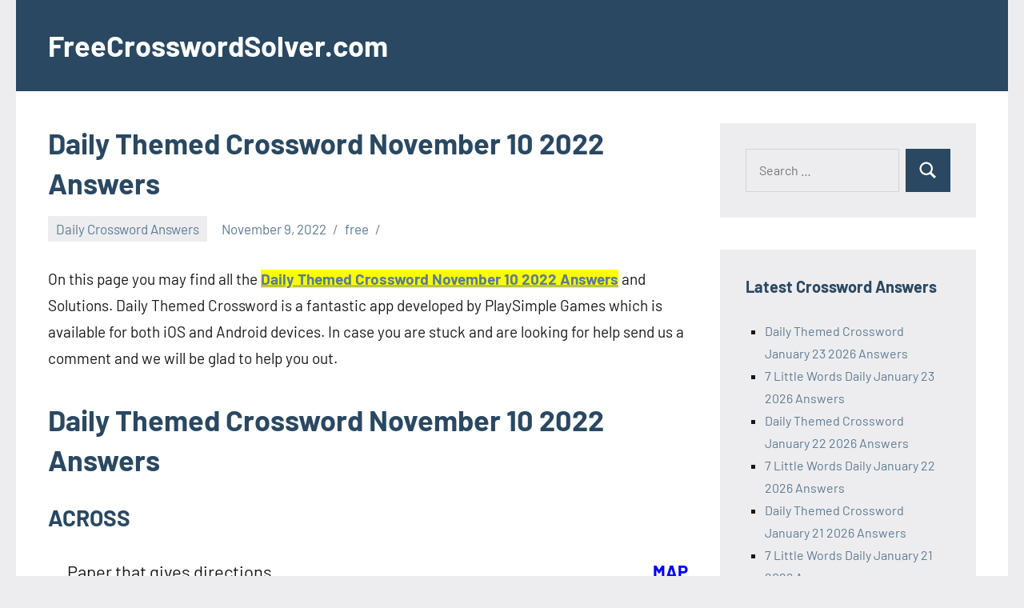

--- FILE ---
content_type: text/html; charset=UTF-8
request_url: https://freecrosswordsolver.com/daily-crossword-answers/daily-themed-crossword-november-10-2022-answers/
body_size: 10672
content:
<!DOCTYPE html>
<html lang="en-US" prefix="og: https://ogp.me/ns#">

<head>
<meta charset="UTF-8">
<meta name="viewport" content="width=device-width, initial-scale=1">
<link rel="profile" href="https://gmpg.org/xfn/11">


<!-- Search Engine Optimization by Rank Math PRO - https://rankmath.com/ -->
<title>Daily Themed Crossword November 10 2022 Answers - FreeCrosswordSolver.com</title>
<meta name="description" content="On this page you may find all the Daily Themed Crossword November 10 2022 Answers and Solutions. Daily Themed Crossword is a fantastic app developed by"/>
<meta name="robots" content="index, follow, max-snippet:-1, max-video-preview:-1, max-image-preview:large"/>
<link rel="canonical" href="https://freecrosswordsolver.com/daily-crossword-answers/daily-themed-crossword-november-10-2022-answers/" />
<meta property="og:locale" content="en_US" />
<meta property="og:type" content="article" />
<meta property="og:title" content="Daily Themed Crossword November 10 2022 Answers - FreeCrosswordSolver.com" />
<meta property="og:description" content="On this page you may find all the Daily Themed Crossword November 10 2022 Answers and Solutions. Daily Themed Crossword is a fantastic app developed by" />
<meta property="og:url" content="https://freecrosswordsolver.com/daily-crossword-answers/daily-themed-crossword-november-10-2022-answers/" />
<meta property="og:site_name" content="FreeCrosswordSolver.com" />
<meta property="article:tag" content="Daily Themed Crossword November 10 2022 Answers" />
<meta property="article:section" content="Daily Crossword Answers" />
<meta property="article:published_time" content="2022-11-09T16:00:10+00:00" />
<meta name="twitter:card" content="summary_large_image" />
<meta name="twitter:title" content="Daily Themed Crossword November 10 2022 Answers - FreeCrosswordSolver.com" />
<meta name="twitter:description" content="On this page you may find all the Daily Themed Crossword November 10 2022 Answers and Solutions. Daily Themed Crossword is a fantastic app developed by" />
<meta name="twitter:label1" content="Written by" />
<meta name="twitter:data1" content="free" />
<meta name="twitter:label2" content="Time to read" />
<meta name="twitter:data2" content="2 minutes" />
<script type="application/ld+json" class="rank-math-schema-pro">{"@context":"https://schema.org","@graph":[{"@type":["Person","Organization"],"@id":"https://freecrosswordsolver.com/#person","name":"free"},{"@type":"WebSite","@id":"https://freecrosswordsolver.com/#website","url":"https://freecrosswordsolver.com","name":"free","publisher":{"@id":"https://freecrosswordsolver.com/#person"},"inLanguage":"en-US"},{"@type":"WebPage","@id":"https://freecrosswordsolver.com/daily-crossword-answers/daily-themed-crossword-november-10-2022-answers/#webpage","url":"https://freecrosswordsolver.com/daily-crossword-answers/daily-themed-crossword-november-10-2022-answers/","name":"Daily Themed Crossword November 10 2022 Answers - FreeCrosswordSolver.com","datePublished":"2022-11-09T16:00:10+00:00","dateModified":"2022-11-09T16:00:10+00:00","isPartOf":{"@id":"https://freecrosswordsolver.com/#website"},"inLanguage":"en-US"},{"@type":"Person","@id":"https://freecrosswordsolver.com/author/free/","name":"free","url":"https://freecrosswordsolver.com/author/free/","image":{"@type":"ImageObject","@id":"https://secure.gravatar.com/avatar/a0aa05a5ed5ac7cd82af7e6c4eae8ec6506ee3507661a0c80b9e18dce112050a?s=96&amp;d=mm&amp;r=g","url":"https://secure.gravatar.com/avatar/a0aa05a5ed5ac7cd82af7e6c4eae8ec6506ee3507661a0c80b9e18dce112050a?s=96&amp;d=mm&amp;r=g","caption":"free","inLanguage":"en-US"},"sameAs":["http://freecrosswordsolver.com"]},{"@type":"BlogPosting","headline":"Daily Themed Crossword November 10 2022 Answers - FreeCrosswordSolver.com","datePublished":"2022-11-09T16:00:10+00:00","dateModified":"2022-11-09T16:00:10+00:00","articleSection":"Daily Crossword Answers","author":{"@id":"https://freecrosswordsolver.com/author/free/","name":"free"},"publisher":{"@id":"https://freecrosswordsolver.com/#person"},"description":"On this page you may find all the Daily Themed Crossword November 10 2022 Answers and Solutions. Daily Themed Crossword is a fantastic app developed by","name":"Daily Themed Crossword November 10 2022 Answers - FreeCrosswordSolver.com","@id":"https://freecrosswordsolver.com/daily-crossword-answers/daily-themed-crossword-november-10-2022-answers/#richSnippet","isPartOf":{"@id":"https://freecrosswordsolver.com/daily-crossword-answers/daily-themed-crossword-november-10-2022-answers/#webpage"},"inLanguage":"en-US","mainEntityOfPage":{"@id":"https://freecrosswordsolver.com/daily-crossword-answers/daily-themed-crossword-november-10-2022-answers/#webpage"}}]}</script>
<!-- /Rank Math WordPress SEO plugin -->

<link rel='dns-prefetch' href='//stats.wp.com' />
<link rel="alternate" type="application/rss+xml" title="FreeCrosswordSolver.com &raquo; Feed" href="https://freecrosswordsolver.com/feed/" />
<link rel="alternate" type="application/rss+xml" title="FreeCrosswordSolver.com &raquo; Comments Feed" href="https://freecrosswordsolver.com/comments/feed/" />
<link rel="alternate" type="application/rss+xml" title="FreeCrosswordSolver.com &raquo; Daily Themed Crossword November 10 2022 Answers Comments Feed" href="https://freecrosswordsolver.com/daily-crossword-answers/daily-themed-crossword-november-10-2022-answers/feed/" />
<link rel="alternate" title="oEmbed (JSON)" type="application/json+oembed" href="https://freecrosswordsolver.com/wp-json/oembed/1.0/embed?url=https%3A%2F%2Ffreecrosswordsolver.com%2Fdaily-crossword-answers%2Fdaily-themed-crossword-november-10-2022-answers%2F" />
<link rel="alternate" title="oEmbed (XML)" type="text/xml+oembed" href="https://freecrosswordsolver.com/wp-json/oembed/1.0/embed?url=https%3A%2F%2Ffreecrosswordsolver.com%2Fdaily-crossword-answers%2Fdaily-themed-crossword-november-10-2022-answers%2F&#038;format=xml" />
<style id='wp-img-auto-sizes-contain-inline-css' type='text/css'>
img:is([sizes=auto i],[sizes^="auto," i]){contain-intrinsic-size:3000px 1500px}
/*# sourceURL=wp-img-auto-sizes-contain-inline-css */
</style>
<link rel='stylesheet' id='occasio-theme-fonts-css' href='https://freecrosswordsolver.com/wp-content/fonts/d3a7eae93d20c2ed8acbc634d2ae0151.css?ver=20201110' type='text/css' media='all' />
<style id='wp-emoji-styles-inline-css' type='text/css'>

	img.wp-smiley, img.emoji {
		display: inline !important;
		border: none !important;
		box-shadow: none !important;
		height: 1em !important;
		width: 1em !important;
		margin: 0 0.07em !important;
		vertical-align: -0.1em !important;
		background: none !important;
		padding: 0 !important;
	}
/*# sourceURL=wp-emoji-styles-inline-css */
</style>
<style id='wp-block-library-inline-css' type='text/css'>
:root{--wp-block-synced-color:#7a00df;--wp-block-synced-color--rgb:122,0,223;--wp-bound-block-color:var(--wp-block-synced-color);--wp-editor-canvas-background:#ddd;--wp-admin-theme-color:#007cba;--wp-admin-theme-color--rgb:0,124,186;--wp-admin-theme-color-darker-10:#006ba1;--wp-admin-theme-color-darker-10--rgb:0,107,160.5;--wp-admin-theme-color-darker-20:#005a87;--wp-admin-theme-color-darker-20--rgb:0,90,135;--wp-admin-border-width-focus:2px}@media (min-resolution:192dpi){:root{--wp-admin-border-width-focus:1.5px}}.wp-element-button{cursor:pointer}:root .has-very-light-gray-background-color{background-color:#eee}:root .has-very-dark-gray-background-color{background-color:#313131}:root .has-very-light-gray-color{color:#eee}:root .has-very-dark-gray-color{color:#313131}:root .has-vivid-green-cyan-to-vivid-cyan-blue-gradient-background{background:linear-gradient(135deg,#00d084,#0693e3)}:root .has-purple-crush-gradient-background{background:linear-gradient(135deg,#34e2e4,#4721fb 50%,#ab1dfe)}:root .has-hazy-dawn-gradient-background{background:linear-gradient(135deg,#faaca8,#dad0ec)}:root .has-subdued-olive-gradient-background{background:linear-gradient(135deg,#fafae1,#67a671)}:root .has-atomic-cream-gradient-background{background:linear-gradient(135deg,#fdd79a,#004a59)}:root .has-nightshade-gradient-background{background:linear-gradient(135deg,#330968,#31cdcf)}:root .has-midnight-gradient-background{background:linear-gradient(135deg,#020381,#2874fc)}:root{--wp--preset--font-size--normal:16px;--wp--preset--font-size--huge:42px}.has-regular-font-size{font-size:1em}.has-larger-font-size{font-size:2.625em}.has-normal-font-size{font-size:var(--wp--preset--font-size--normal)}.has-huge-font-size{font-size:var(--wp--preset--font-size--huge)}.has-text-align-center{text-align:center}.has-text-align-left{text-align:left}.has-text-align-right{text-align:right}.has-fit-text{white-space:nowrap!important}#end-resizable-editor-section{display:none}.aligncenter{clear:both}.items-justified-left{justify-content:flex-start}.items-justified-center{justify-content:center}.items-justified-right{justify-content:flex-end}.items-justified-space-between{justify-content:space-between}.screen-reader-text{border:0;clip-path:inset(50%);height:1px;margin:-1px;overflow:hidden;padding:0;position:absolute;width:1px;word-wrap:normal!important}.screen-reader-text:focus{background-color:#ddd;clip-path:none;color:#444;display:block;font-size:1em;height:auto;left:5px;line-height:normal;padding:15px 23px 14px;text-decoration:none;top:5px;width:auto;z-index:100000}html :where(.has-border-color){border-style:solid}html :where([style*=border-top-color]){border-top-style:solid}html :where([style*=border-right-color]){border-right-style:solid}html :where([style*=border-bottom-color]){border-bottom-style:solid}html :where([style*=border-left-color]){border-left-style:solid}html :where([style*=border-width]){border-style:solid}html :where([style*=border-top-width]){border-top-style:solid}html :where([style*=border-right-width]){border-right-style:solid}html :where([style*=border-bottom-width]){border-bottom-style:solid}html :where([style*=border-left-width]){border-left-style:solid}html :where(img[class*=wp-image-]){height:auto;max-width:100%}:where(figure){margin:0 0 1em}html :where(.is-position-sticky){--wp-admin--admin-bar--position-offset:var(--wp-admin--admin-bar--height,0px)}@media screen and (max-width:600px){html :where(.is-position-sticky){--wp-admin--admin-bar--position-offset:0px}}
.has-text-align-justify{text-align:justify;}

/*# sourceURL=wp-block-library-inline-css */
</style><style id='global-styles-inline-css' type='text/css'>
:root{--wp--preset--aspect-ratio--square: 1;--wp--preset--aspect-ratio--4-3: 4/3;--wp--preset--aspect-ratio--3-4: 3/4;--wp--preset--aspect-ratio--3-2: 3/2;--wp--preset--aspect-ratio--2-3: 2/3;--wp--preset--aspect-ratio--16-9: 16/9;--wp--preset--aspect-ratio--9-16: 9/16;--wp--preset--color--black: #000000;--wp--preset--color--cyan-bluish-gray: #abb8c3;--wp--preset--color--white: #ffffff;--wp--preset--color--pale-pink: #f78da7;--wp--preset--color--vivid-red: #cf2e2e;--wp--preset--color--luminous-vivid-orange: #ff6900;--wp--preset--color--luminous-vivid-amber: #fcb900;--wp--preset--color--light-green-cyan: #7bdcb5;--wp--preset--color--vivid-green-cyan: #00d084;--wp--preset--color--pale-cyan-blue: #8ed1fc;--wp--preset--color--vivid-cyan-blue: #0693e3;--wp--preset--color--vivid-purple: #9b51e0;--wp--preset--color--primary: #2a4861;--wp--preset--color--secondary: #5d7b94;--wp--preset--color--tertiary: #90aec7;--wp--preset--color--accent: #60945d;--wp--preset--color--highlight: #915d94;--wp--preset--color--light-gray: #ededef;--wp--preset--color--gray: #84848f;--wp--preset--color--dark-gray: #24242f;--wp--preset--gradient--vivid-cyan-blue-to-vivid-purple: linear-gradient(135deg,rgb(6,147,227) 0%,rgb(155,81,224) 100%);--wp--preset--gradient--light-green-cyan-to-vivid-green-cyan: linear-gradient(135deg,rgb(122,220,180) 0%,rgb(0,208,130) 100%);--wp--preset--gradient--luminous-vivid-amber-to-luminous-vivid-orange: linear-gradient(135deg,rgb(252,185,0) 0%,rgb(255,105,0) 100%);--wp--preset--gradient--luminous-vivid-orange-to-vivid-red: linear-gradient(135deg,rgb(255,105,0) 0%,rgb(207,46,46) 100%);--wp--preset--gradient--very-light-gray-to-cyan-bluish-gray: linear-gradient(135deg,rgb(238,238,238) 0%,rgb(169,184,195) 100%);--wp--preset--gradient--cool-to-warm-spectrum: linear-gradient(135deg,rgb(74,234,220) 0%,rgb(151,120,209) 20%,rgb(207,42,186) 40%,rgb(238,44,130) 60%,rgb(251,105,98) 80%,rgb(254,248,76) 100%);--wp--preset--gradient--blush-light-purple: linear-gradient(135deg,rgb(255,206,236) 0%,rgb(152,150,240) 100%);--wp--preset--gradient--blush-bordeaux: linear-gradient(135deg,rgb(254,205,165) 0%,rgb(254,45,45) 50%,rgb(107,0,62) 100%);--wp--preset--gradient--luminous-dusk: linear-gradient(135deg,rgb(255,203,112) 0%,rgb(199,81,192) 50%,rgb(65,88,208) 100%);--wp--preset--gradient--pale-ocean: linear-gradient(135deg,rgb(255,245,203) 0%,rgb(182,227,212) 50%,rgb(51,167,181) 100%);--wp--preset--gradient--electric-grass: linear-gradient(135deg,rgb(202,248,128) 0%,rgb(113,206,126) 100%);--wp--preset--gradient--midnight: linear-gradient(135deg,rgb(2,3,129) 0%,rgb(40,116,252) 100%);--wp--preset--font-size--small: 16px;--wp--preset--font-size--medium: 24px;--wp--preset--font-size--large: 36px;--wp--preset--font-size--x-large: 42px;--wp--preset--font-size--extra-large: 48px;--wp--preset--font-size--huge: 64px;--wp--preset--spacing--20: 0.44rem;--wp--preset--spacing--30: 0.67rem;--wp--preset--spacing--40: 1rem;--wp--preset--spacing--50: 1.5rem;--wp--preset--spacing--60: 2.25rem;--wp--preset--spacing--70: 3.38rem;--wp--preset--spacing--80: 5.06rem;--wp--preset--shadow--natural: 6px 6px 9px rgba(0, 0, 0, 0.2);--wp--preset--shadow--deep: 12px 12px 50px rgba(0, 0, 0, 0.4);--wp--preset--shadow--sharp: 6px 6px 0px rgba(0, 0, 0, 0.2);--wp--preset--shadow--outlined: 6px 6px 0px -3px rgb(255, 255, 255), 6px 6px rgb(0, 0, 0);--wp--preset--shadow--crisp: 6px 6px 0px rgb(0, 0, 0);}:where(.is-layout-flex){gap: 0.5em;}:where(.is-layout-grid){gap: 0.5em;}body .is-layout-flex{display: flex;}.is-layout-flex{flex-wrap: wrap;align-items: center;}.is-layout-flex > :is(*, div){margin: 0;}body .is-layout-grid{display: grid;}.is-layout-grid > :is(*, div){margin: 0;}:where(.wp-block-columns.is-layout-flex){gap: 2em;}:where(.wp-block-columns.is-layout-grid){gap: 2em;}:where(.wp-block-post-template.is-layout-flex){gap: 1.25em;}:where(.wp-block-post-template.is-layout-grid){gap: 1.25em;}.has-black-color{color: var(--wp--preset--color--black) !important;}.has-cyan-bluish-gray-color{color: var(--wp--preset--color--cyan-bluish-gray) !important;}.has-white-color{color: var(--wp--preset--color--white) !important;}.has-pale-pink-color{color: var(--wp--preset--color--pale-pink) !important;}.has-vivid-red-color{color: var(--wp--preset--color--vivid-red) !important;}.has-luminous-vivid-orange-color{color: var(--wp--preset--color--luminous-vivid-orange) !important;}.has-luminous-vivid-amber-color{color: var(--wp--preset--color--luminous-vivid-amber) !important;}.has-light-green-cyan-color{color: var(--wp--preset--color--light-green-cyan) !important;}.has-vivid-green-cyan-color{color: var(--wp--preset--color--vivid-green-cyan) !important;}.has-pale-cyan-blue-color{color: var(--wp--preset--color--pale-cyan-blue) !important;}.has-vivid-cyan-blue-color{color: var(--wp--preset--color--vivid-cyan-blue) !important;}.has-vivid-purple-color{color: var(--wp--preset--color--vivid-purple) !important;}.has-black-background-color{background-color: var(--wp--preset--color--black) !important;}.has-cyan-bluish-gray-background-color{background-color: var(--wp--preset--color--cyan-bluish-gray) !important;}.has-white-background-color{background-color: var(--wp--preset--color--white) !important;}.has-pale-pink-background-color{background-color: var(--wp--preset--color--pale-pink) !important;}.has-vivid-red-background-color{background-color: var(--wp--preset--color--vivid-red) !important;}.has-luminous-vivid-orange-background-color{background-color: var(--wp--preset--color--luminous-vivid-orange) !important;}.has-luminous-vivid-amber-background-color{background-color: var(--wp--preset--color--luminous-vivid-amber) !important;}.has-light-green-cyan-background-color{background-color: var(--wp--preset--color--light-green-cyan) !important;}.has-vivid-green-cyan-background-color{background-color: var(--wp--preset--color--vivid-green-cyan) !important;}.has-pale-cyan-blue-background-color{background-color: var(--wp--preset--color--pale-cyan-blue) !important;}.has-vivid-cyan-blue-background-color{background-color: var(--wp--preset--color--vivid-cyan-blue) !important;}.has-vivid-purple-background-color{background-color: var(--wp--preset--color--vivid-purple) !important;}.has-black-border-color{border-color: var(--wp--preset--color--black) !important;}.has-cyan-bluish-gray-border-color{border-color: var(--wp--preset--color--cyan-bluish-gray) !important;}.has-white-border-color{border-color: var(--wp--preset--color--white) !important;}.has-pale-pink-border-color{border-color: var(--wp--preset--color--pale-pink) !important;}.has-vivid-red-border-color{border-color: var(--wp--preset--color--vivid-red) !important;}.has-luminous-vivid-orange-border-color{border-color: var(--wp--preset--color--luminous-vivid-orange) !important;}.has-luminous-vivid-amber-border-color{border-color: var(--wp--preset--color--luminous-vivid-amber) !important;}.has-light-green-cyan-border-color{border-color: var(--wp--preset--color--light-green-cyan) !important;}.has-vivid-green-cyan-border-color{border-color: var(--wp--preset--color--vivid-green-cyan) !important;}.has-pale-cyan-blue-border-color{border-color: var(--wp--preset--color--pale-cyan-blue) !important;}.has-vivid-cyan-blue-border-color{border-color: var(--wp--preset--color--vivid-cyan-blue) !important;}.has-vivid-purple-border-color{border-color: var(--wp--preset--color--vivid-purple) !important;}.has-vivid-cyan-blue-to-vivid-purple-gradient-background{background: var(--wp--preset--gradient--vivid-cyan-blue-to-vivid-purple) !important;}.has-light-green-cyan-to-vivid-green-cyan-gradient-background{background: var(--wp--preset--gradient--light-green-cyan-to-vivid-green-cyan) !important;}.has-luminous-vivid-amber-to-luminous-vivid-orange-gradient-background{background: var(--wp--preset--gradient--luminous-vivid-amber-to-luminous-vivid-orange) !important;}.has-luminous-vivid-orange-to-vivid-red-gradient-background{background: var(--wp--preset--gradient--luminous-vivid-orange-to-vivid-red) !important;}.has-very-light-gray-to-cyan-bluish-gray-gradient-background{background: var(--wp--preset--gradient--very-light-gray-to-cyan-bluish-gray) !important;}.has-cool-to-warm-spectrum-gradient-background{background: var(--wp--preset--gradient--cool-to-warm-spectrum) !important;}.has-blush-light-purple-gradient-background{background: var(--wp--preset--gradient--blush-light-purple) !important;}.has-blush-bordeaux-gradient-background{background: var(--wp--preset--gradient--blush-bordeaux) !important;}.has-luminous-dusk-gradient-background{background: var(--wp--preset--gradient--luminous-dusk) !important;}.has-pale-ocean-gradient-background{background: var(--wp--preset--gradient--pale-ocean) !important;}.has-electric-grass-gradient-background{background: var(--wp--preset--gradient--electric-grass) !important;}.has-midnight-gradient-background{background: var(--wp--preset--gradient--midnight) !important;}.has-small-font-size{font-size: var(--wp--preset--font-size--small) !important;}.has-medium-font-size{font-size: var(--wp--preset--font-size--medium) !important;}.has-large-font-size{font-size: var(--wp--preset--font-size--large) !important;}.has-x-large-font-size{font-size: var(--wp--preset--font-size--x-large) !important;}
/*# sourceURL=global-styles-inline-css */
</style>

<style id='classic-theme-styles-inline-css' type='text/css'>
/*! This file is auto-generated */
.wp-block-button__link{color:#fff;background-color:#32373c;border-radius:9999px;box-shadow:none;text-decoration:none;padding:calc(.667em + 2px) calc(1.333em + 2px);font-size:1.125em}.wp-block-file__button{background:#32373c;color:#fff;text-decoration:none}
/*# sourceURL=/wp-includes/css/classic-themes.min.css */
</style>
<link rel='stylesheet' id='occasio-stylesheet-css' href='https://freecrosswordsolver.com/wp-content/themes/occasio/style.css?ver=1.0.8' type='text/css' media='all' />
<script type="text/javascript" src="https://freecrosswordsolver.com/wp-content/themes/occasio/assets/js/svgxuse.min.js?ver=1.2.6" id="svgxuse-js"></script>
<link rel="https://api.w.org/" href="https://freecrosswordsolver.com/wp-json/" /><link rel="alternate" title="JSON" type="application/json" href="https://freecrosswordsolver.com/wp-json/wp/v2/posts/3576" /><link rel="EditURI" type="application/rsd+xml" title="RSD" href="https://freecrosswordsolver.com/xmlrpc.php?rsd" />
<meta name="generator" content="WordPress 6.9" />
<link rel='shortlink' href='https://freecrosswordsolver.com/?p=3576' />
	<style>img#wpstats{display:none}</style>
				<style type="text/css" id="wp-custom-css">
			.solutionss a {
	color: blue;
	font-weight: bold;
}
.solutionss {
	display: inline;
	float: right;
}
.entry-content li {
	font-size: 22px;
	border-bottom: 1px dashed;
	list-style-type: none;
}		</style>
		</head>

<body class="wp-singular post-template-default single single-post postid-3576 single-format-standard wp-theme-occasio centered-theme-layout has-sidebar is-blog-page">

	
	<div id="page" class="site">
		<a class="skip-link screen-reader-text" href="#content">Skip to content</a>

		
		<header id="masthead" class="site-header" role="banner">

			<div class="header-main">

				
				
<div class="site-branding">

	
			<p class="site-title"><a href="https://freecrosswordsolver.com/" rel="home">FreeCrosswordSolver.com</a></p>

			
</div><!-- .site-branding -->

				


			</div><!-- .header-main -->

		</header><!-- #masthead -->

		
		
		<div id="content" class="site-content">

			<main id="main" class="site-main" role="main">

				
				
<article id="post-3576" class="post-3576 post type-post status-publish format-standard hentry category-daily-crossword-answers tag-daily-themed-crossword-november-10-2022-answers">

	
	<header class="post-header entry-header">

		<h1 class="post-title entry-title">Daily Themed Crossword November 10 2022 Answers</h1>
		<div class="entry-meta"><div class="entry-categories"> <ul class="post-categories">
	<li><a href="https://freecrosswordsolver.com/daily-crossword-answers/" rel="category tag">Daily Crossword Answers</a></li></ul></div><span class="posted-on"><a href="https://freecrosswordsolver.com/daily-crossword-answers/daily-themed-crossword-november-10-2022-answers/" rel="bookmark"><time class="entry-date published updated" datetime="2022-11-09T16:00:10+00:00">November 9, 2022</time></a></span><span class="posted-by"> <span class="author vcard"><a class="url fn n" href="https://freecrosswordsolver.com/author/free/" title="View all posts by free" rel="author">free</a></span></span></div>
		
	</header><!-- .entry-header -->

	
<div class="entry-content">

	<p>On this page you may find all the <mark><strong><a href="https://dailythemedcrossword.net/daily-themed-crossword-november-10-2022-answers" target="_blank" rel="noopener">Daily Themed Crossword November 10 2022  Answers</a></strong></mark> and Solutions. Daily Themed Crossword is a fantastic app developed by PlaySimple Games which is available for both iOS and Android devices. In case you are stuck and are looking for help send us a comment and we will be glad to help you out.</p>
<h1><strong>Daily Themed Crossword November 10 2022 Answers</strong></h1>
<h2>ACROSS</h2>
<ul>
<li>Paper that gives directions
<div class="solutionss"><a href="https://dailythemedcrossword.net/clue/paper-that-gives-directions" target="_blank" rel="noopener">MAP</a></div>
</li>
<li>Breaking ___ (Bryan Cranston drama)
<div class="solutionss"><a href="https://dailythemedcrossword.net/clue/breaking-___-bryan-cranston-drama" target="_blank" rel="noopener">BAD</a></div>
</li>
<li>Chinese food additive briefly
<div class="solutionss"><a href="https://dailythemedcrossword.net/clue/chinese-food-additive-briefly" target="_blank" rel="noopener">MSG</a></div>
</li>
<li>Poem full of praise
<div class="solutionss"><a href="https://dailythemedcrossword.net/clue/poem-full-of-praise" target="_blank" rel="noopener">ODE</a></div>
</li>
<li>___ Ephron author of When Harry Met Sally
<div class="solutionss"><a href="https://dailythemedcrossword.net/clue/___-ephron-author-of-when-harry-met-sally" target="_blank" rel="noopener">NORA</a></div>
</li>
<li>Alias letters
<div class="solutionss"><a href="https://dailythemedcrossword.net/clue/alias-letters" target="_blank" rel="noopener">AKA</a></div>
</li>
<li>College lodging arrangement for short
<div class="solutionss"><a href="https://dailythemedcrossword.net/clue/college-lodging-arrangement-for-short" target="_blank" rel="noopener">DORM</a></div>
</li>
<li>Knitting essential
<div class="solutionss"><a href="https://dailythemedcrossword.net/clue/knitting-essential" target="_blank" rel="noopener">YARN</a></div>
</li>
<li>Iceberg&#39;s pointy part
<div class="solutionss"><a href="https://dailythemedcrossword.net/clue/icebergs-pointy-part" target="_blank" rel="noopener">TIP</a></div>
</li>
<li>Day-___ (fluorescent paints brand)
<div class="solutionss"><a href="https://dailythemedcrossword.net/clue/day-___-fluorescent-paints-brand" target="_blank" rel="noopener">GLO</a></div>
</li>
<li>Solemn declaration
<div class="solutionss"><a href="https://dailythemedcrossword.net/clue/solemn-declaration" target="_blank" rel="noopener">OATH</a></div>
</li>
<li>___ Freeman The Hobbit actor who portrays agent Everett K. Ross in Black Panther: Wakanda Forever
<div class="solutionss"><a href="https://dailythemedcrossword.net/clue/___-freeman-the-hobbit-actor-who-portrays-agent-everett-k-ross-in-black-panther-wakanda-forever" target="_blank" rel="noopener">MARTIN</a></div>
</li>
<li>Take the podium say
<div class="solutionss"><a href="https://dailythemedcrossword.net/clue/take-the-podium-say" target="_blank" rel="noopener">WIN</a></div>
</li>
<li>Mined treasure
<div class="solutionss"><a href="https://dailythemedcrossword.net/clue/mined-treasure" target="_blank" rel="noopener">ORE</a></div>
</li>
<li>Retail store&#39;s head for short
<div class="solutionss"><a href="https://dailythemedcrossword.net/clue/retail-stores-head-for-short" target="_blank" rel="noopener">MGR</a></div>
</li>
<li>___ Bell (fast food chain)
<div class="solutionss"><a href="https://dailythemedcrossword.net/clue/___-bell-fast-food-chain" target="_blank" rel="noopener">TACO</a></div>
</li>
<li>___ Talks (influential videos)
<div class="solutionss"><a href="https://dailythemedcrossword.net/clue/___-talks-influential-videos" target="_blank" rel="noopener">TED</a></div>
</li>
<li>Heat as water
<div class="solutionss"><a href="https://dailythemedcrossword.net/clue/heat-as-water" target="_blank" rel="noopener">BOIL</a></div>
</li>
<li>Mug or burglarize
<div class="solutionss"><a href="https://dailythemedcrossword.net/clue/mug-or-burglarize" target="_blank" rel="noopener">ROB</a></div>
</li>
<li>___ Browns (breakfast item)
<div class="solutionss"><a href="https://dailythemedcrossword.net/clue/___-browns-breakfast-item" target="_blank" rel="noopener">HASH</a></div>
</li>
<li>Add energy with up
<div class="solutionss"><a href="https://dailythemedcrossword.net/clue/add-energy-with-up" target="_blank" rel="noopener">PEP</a></div>
</li>
<li>Cost of living stat: Abbr.
<div class="solutionss"><a href="https://dailythemedcrossword.net/clue/cost-of-living-stat-abbr" target="_blank" rel="noopener">CPI</a></div>
</li>
<li>Airpods locale
<div class="solutionss"><a href="https://dailythemedcrossword.net/clue/airpods-locale" target="_blank" rel="noopener">EAR</a></div>
</li>
<li>&#8230;___ is the season&#8230;
<div class="solutionss"><a href="https://dailythemedcrossword.net/clue/___-is-the-season" target="_blank" rel="noopener">TIS</a></div>
</li>
<li>Dominique ___ Judas and the Black Messiah actress who portrays Riri Williams in Black Panther: Wakanda Forever
<div class="solutionss"><a href="https://dailythemedcrossword.net/clue/dominique-___-judas-and-the-black-messiah-actress-who-portrays-riri-williams-in-black-panther-wakanda-forever" target="_blank" rel="noopener">THORNE</a></div>
</li>
<li>I in German
<div class="solutionss"><a href="https://dailythemedcrossword.net/clue/i-in-german" target="_blank" rel="noopener">ICH</a></div>
</li>
<li>Eminem&#39;s genre
<div class="solutionss"><a href="https://dailythemedcrossword.net/clue/eminems-genre" target="_blank" rel="noopener">RAP</a></div>
</li>
<li>Tie the ___ (get married)
<div class="solutionss"><a href="https://dailythemedcrossword.net/clue/tie-the-___-get-married" target="_blank" rel="noopener">KNOT</a></div>
</li>
<li>Admin helping hand for short
<div class="solutionss"><a href="https://dailythemedcrossword.net/clue/admin-helping-hand-for-short" target="_blank" rel="noopener">ASST</a></div>
</li>
<li>Gallery display
<div class="solutionss"><a href="https://dailythemedcrossword.net/clue/gallery-display" target="_blank" rel="noopener">ART</a></div>
</li>
<li>Triumph of the Will film director Riefenstahl
<div class="solutionss"><a href="https://dailythemedcrossword.net/clue/triumph-of-the-will-film-director-riefenstahl" target="_blank" rel="noopener">LENI</a></div>
</li>
<li>Winston ___ US actor who portrays M&#39;Baku in Black Panther: Wakanda Forever
<div class="solutionss"><a href="https://dailythemedcrossword.net/clue/winston-___-us-actor-who-portrays-mbaku-in-black-panther-wakanda-forever" target="_blank" rel="noopener">DUKE</a></div>
</li>
<li>Of course!
<div class="solutionss"><a href="https://dailythemedcrossword.net/clue/of-course" target="_blank" rel="noopener">YES</a></div>
</li>
<li>Italian for it
<div class="solutionss"><a href="https://dailythemedcrossword.net/clue/italian-for-it" target="_blank" rel="noopener">ESSA</a></div>
</li>
<li>Only Time singer
<div class="solutionss"><a href="https://dailythemedcrossword.net/clue/only-time-singer" target="_blank" rel="noopener">ENYA</a></div>
</li>
</ul>
<h2>DOWN</h2>
<ul>
<li>The ___ Squad (Michael Cole&#39;s crime drama series)
<div class="solutionss"><a href="https://dailythemedcrossword.net/clue/the-___-squad-michael-coles-crime-drama-series" target="_blank" rel="noopener">MOD</a></div>
</li>
<li>Baseless confusion
<div class="solutionss"><a href="https://dailythemedcrossword.net/clue/baseless-confusion" target="_blank" rel="noopener">ADO</a></div>
</li>
<li>___ capita income (economics formula)
<div class="solutionss"><a href="https://dailythemedcrossword.net/clue/___-capita-income-economics-formula" target="_blank" rel="noopener">PER</a></div>
</li>
<li>Flamboyant neck apparel
<div class="solutionss"><a href="https://dailythemedcrossword.net/clue/flamboyant-neck-apparel" target="_blank" rel="noopener">BOA</a></div>
</li>
<li>Bow&#39;s partner
<div class="solutionss"><a href="https://dailythemedcrossword.net/clue/bows-partner" target="_blank" rel="noopener">ARROW</a></div>
</li>
<li>___ Gurira The Walking Dead actress who portrays Okoye in Black Panther: Wakanda Forever
<div class="solutionss"><a href="https://dailythemedcrossword.net/clue/___-gurira-the-walking-dead-actress-who-portrays-okoye-in-black-panther-wakanda-forever" target="_blank" rel="noopener">DANAI</a></div>
</li>
<li>Algebra&#39;s subject
<div class="solutionss"><a href="https://dailythemedcrossword.net/clue/algebras-subject" target="_blank" rel="noopener">MATH</a></div>
</li>
<li>Glide down the slopes
<div class="solutionss"><a href="https://dailythemedcrossword.net/clue/glide-down-the-slopes" target="_blank" rel="noopener">SKI</a></div>
</li>
<li>Generation ___
<div class="solutionss"><a href="https://dailythemedcrossword.net/clue/generation-___" target="_blank" rel="noopener">GAP</a></div>
</li>
<li>Lupita ___ 12 Years A Slave actress who portrays Nakia in Black Panther: Wakanda Forever
<div class="solutionss"><a href="https://dailythemedcrossword.net/clue/lupita-___-12-years-a-slave-actress-who-portrays-nakia-in-black-panther-wakanda-forever" target="_blank" rel="noopener">NYONGO</a></div>
</li>
<li>Corporate leaders group for short
<div class="solutionss"><a href="https://dailythemedcrossword.net/clue/corporate-leaders-group-for-short" target="_blank" rel="noopener">MGT</a></div>
</li>
<li>Forearm or leg e.g.
<div class="solutionss"><a href="https://dailythemedcrossword.net/clue/forearm-or-leg-e-g" target="_blank" rel="noopener">LIMB</a></div>
</li>
<li>Detonative compound: Abbr.
<div class="solutionss"><a href="https://dailythemedcrossword.net/clue/detonative-compound-abbr" target="_blank" rel="noopener">TNT</a></div>
</li>
<li>Butterfly&#39;s cousin
<div class="solutionss"><a href="https://dailythemedcrossword.net/clue/butterflys-cousin" target="_blank" rel="noopener">MOTH</a></div>
</li>
<li>Carpet seller&#39;s calculation
<div class="solutionss"><a href="https://dailythemedcrossword.net/clue/carpet-sellers-calculation" target="_blank" rel="noopener">AREA</a></div>
</li>
<li>Like some wines
<div class="solutionss"><a href="https://dailythemedcrossword.net/clue/like-some-wines" target="_blank" rel="noopener">REDS</a></div>
</li>
<li>Tear up
<div class="solutionss"><a href="https://dailythemedcrossword.net/clue/tear-up" target="_blank" rel="noopener">RIP</a></div>
</li>
<li>Joan of ___
<div class="solutionss"><a href="https://dailythemedcrossword.net/clue/joan-of-___" target="_blank" rel="noopener">ARC</a></div>
</li>
<li>One who issues tickets informally
<div class="solutionss"><a href="https://dailythemedcrossword.net/clue/one-who-issues-tickets-informally" target="_blank" rel="noopener">COP</a></div>
</li>
<li>Kimono wrap
<div class="solutionss"><a href="https://dailythemedcrossword.net/clue/kimono-wrap" target="_blank" rel="noopener">OBI</a></div>
</li>
<li>___ Wright Death on the Nile actress who portrays Shuri in Black Panther: Wakanda Forever
<div class="solutionss"><a href="https://dailythemedcrossword.net/clue/___-wright-death-on-the-nile-actress-who-portrays-shuri-in-black-panther-wakanda-forever" target="_blank" rel="noopener">LETITIA</a></div>
</li>
<li>That girl
<div class="solutionss"><a href="https://dailythemedcrossword.net/clue/that-girl" target="_blank" rel="noopener">HER</a></div>
</li>
<li>Camera output for short
<div class="solutionss"><a href="https://dailythemedcrossword.net/clue/camera-output-for-short" target="_blank" rel="noopener">PIC</a></div>
</li>
<li>Sprinter&#39;s sprain part perhaps
<div class="solutionss"><a href="https://dailythemedcrossword.net/clue/sprinters-sprain-part-perhaps" target="_blank" rel="noopener">ANKLE</a></div>
</li>
<li>Descartes or Russo for two
<div class="solutionss"><a href="https://dailythemedcrossword.net/clue/descartes-or-russo-for-two" target="_blank" rel="noopener">RENES</a></div>
</li>
<li>Umbrella or tree offering
<div class="solutionss"><a href="https://dailythemedcrossword.net/clue/umbrella-or-tree-offering" target="_blank" rel="noopener">SHADE</a></div>
</li>
<li>Serving plate
<div class="solutionss"><a href="https://dailythemedcrossword.net/clue/serving-plate" target="_blank" rel="noopener">TRAY</a></div>
</li>
<li>Tortoise&#39;s competition in fables
<div class="solutionss"><a href="https://dailythemedcrossword.net/clue/tortoises-competition-in-fables" target="_blank" rel="noopener">HARE</a></div>
</li>
<li>Chooses with for
<div class="solutionss"><a href="https://dailythemedcrossword.net/clue/chooses-with-for" target="_blank" rel="noopener">OPTS</a></div>
</li>
<li>Slip-___ (shoe types)
<div class="solutionss"><a href="https://dailythemedcrossword.net/clue/slip-___-shoe-types" target="_blank" rel="noopener">ONS</a></div>
</li>
<li>Solar energy source
<div class="solutionss"><a href="https://dailythemedcrossword.net/clue/solar-energy-source" target="_blank" rel="noopener">SUN</a></div>
</li>
<li>Cloud&#39;s abode
<div class="solutionss"><a href="https://dailythemedcrossword.net/clue/clouds-abode" target="_blank" rel="noopener">SKY</a></div>
</li>
<li>Beverage from a bag
<div class="solutionss"><a href="https://dailythemedcrossword.net/clue/beverage-from-a-bag" target="_blank" rel="noopener">TEA</a></div>
</li>
</ul>
	
</div><!-- .entry-content -->

<div class="entry-tags"><span class="entry-tags-label screen-reader-text">Tags</span><a href="https://freecrosswordsolver.com/tag/daily-themed-crossword-november-10-2022-answers/" rel="tag">Daily Themed Crossword November 10 2022 Answers</a></div>
</article>

	<nav class="navigation post-navigation" aria-label="Posts">
		<h2 class="screen-reader-text">Post navigation</h2>
		<div class="nav-links"><div class="nav-previous"><a href="https://freecrosswordsolver.com/daily-crossword-answers/daily-jumble-november-10-2022-answers/" rel="prev"><span class="nav-link-text">Previous Post</span><h3 class="entry-title">Daily Jumble November 10 2022 Answers</h3></a></div><div class="nav-next"><a href="https://freecrosswordsolver.com/daily-crossword-answers/7-little-words-daily-november-10-2022-answers/" rel="next"><span class="nav-link-text">Next Post</span><h3 class="entry-title">7 Little Words Daily November 10 2022 Answers</h3></a></div></div>
	</nav>
		</main><!-- #main -->

		
	<section id="secondary" class="sidebar widget-area" role="complementary">

		<div id="search-2" class="widget widget_search">
<form role="search" method="get" class="search-form" action="https://freecrosswordsolver.com/">
	<label>
		<span class="screen-reader-text">Search for:</span>
		<input type="search" class="search-field"
			placeholder="Search &hellip;"
			value="" name="s"
			title="Search for:" />
	</label>
	<button type="submit" class="search-submit">
		<svg class="icon icon-search" aria-hidden="true" role="img"> <use xlink:href="https://freecrosswordsolver.com/wp-content/themes/occasio/assets/icons/genericons-neue.svg#search"></use> </svg>		<span class="screen-reader-text">Search</span>
	</button>
</form>
</div>
		<div id="recent-posts-2" class="widget widget_recent_entries">
		<h3 class="widget-title">Latest Crossword Answers</h3>
		<ul>
											<li>
					<a href="https://freecrosswordsolver.com/daily-crossword-answers/daily-themed-crossword-january-23-2026-answers/">Daily Themed Crossword January 23 2026 Answers</a>
									</li>
											<li>
					<a href="https://freecrosswordsolver.com/daily-crossword-answers/7-little-words-daily-january-23-2026-answers/">7 Little Words Daily January 23 2026 Answers</a>
									</li>
											<li>
					<a href="https://freecrosswordsolver.com/daily-crossword-answers/daily-themed-crossword-january-22-2026-answers/">Daily Themed Crossword January 22 2026 Answers</a>
									</li>
											<li>
					<a href="https://freecrosswordsolver.com/daily-crossword-answers/7-little-words-daily-january-22-2026-answers/">7 Little Words Daily January 22 2026 Answers</a>
									</li>
											<li>
					<a href="https://freecrosswordsolver.com/daily-crossword-answers/daily-themed-crossword-january-21-2026-answers/">Daily Themed Crossword January 21 2026 Answers</a>
									</li>
											<li>
					<a href="https://freecrosswordsolver.com/daily-crossword-answers/7-little-words-daily-january-21-2026-answers/">7 Little Words Daily January 21 2026 Answers</a>
									</li>
											<li>
					<a href="https://freecrosswordsolver.com/daily-crossword-answers/daily-themed-crossword-january-20-2026-answers/">Daily Themed Crossword January 20 2026 Answers</a>
									</li>
											<li>
					<a href="https://freecrosswordsolver.com/daily-crossword-answers/7-little-words-daily-january-20-2026-answers/">7 Little Words Daily January 20 2026 Answers</a>
									</li>
											<li>
					<a href="https://freecrosswordsolver.com/daily-crossword-answers/daily-themed-crossword-january-19-2026-answers/">Daily Themed Crossword January 19 2026 Answers</a>
									</li>
											<li>
					<a href="https://freecrosswordsolver.com/daily-crossword-answers/7-little-words-daily-january-19-2026-answers/">7 Little Words Daily January 19 2026 Answers</a>
									</li>
											<li>
					<a href="https://freecrosswordsolver.com/daily-crossword-answers/daily-themed-crossword-january-18-2026-answers/">Daily Themed Crossword January 18 2026 Answers</a>
									</li>
											<li>
					<a href="https://freecrosswordsolver.com/daily-crossword-answers/7-little-words-daily-january-18-2026-answers/">7 Little Words Daily January 18 2026 Answers</a>
									</li>
											<li>
					<a href="https://freecrosswordsolver.com/daily-crossword-answers/daily-themed-crossword-january-17-2026-answers/">Daily Themed Crossword January 17 2026 Answers</a>
									</li>
											<li>
					<a href="https://freecrosswordsolver.com/daily-crossword-answers/7-little-words-daily-january-17-2026-answers/">7 Little Words Daily January 17 2026 Answers</a>
									</li>
											<li>
					<a href="https://freecrosswordsolver.com/daily-crossword-answers/daily-themed-crossword-january-16-2026-answers/">Daily Themed Crossword January 16 2026 Answers</a>
									</li>
											<li>
					<a href="https://freecrosswordsolver.com/daily-crossword-answers/7-little-words-daily-january-16-2026-answers/">7 Little Words Daily January 16 2026 Answers</a>
									</li>
											<li>
					<a href="https://freecrosswordsolver.com/daily-crossword-answers/daily-themed-crossword-january-15-2026-answers/">Daily Themed Crossword January 15 2026 Answers</a>
									</li>
											<li>
					<a href="https://freecrosswordsolver.com/daily-crossword-answers/7-little-words-daily-january-15-2026-answers/">7 Little Words Daily January 15 2026 Answers</a>
									</li>
											<li>
					<a href="https://freecrosswordsolver.com/daily-crossword-answers/daily-themed-crossword-january-14-2026-answers/">Daily Themed Crossword January 14 2026 Answers</a>
									</li>
											<li>
					<a href="https://freecrosswordsolver.com/daily-crossword-answers/7-little-words-daily-january-14-2026-answers/">7 Little Words Daily January 14 2026 Answers</a>
									</li>
					</ul>

		</div>
	</section><!-- #secondary -->

	
	</div><!-- #content -->

	
	<div class="footer-wrap">

		
		<footer id="colophon" class="site-footer">

						
	<div id="footer-line" class="site-info">

						
			<span class="credit-link">
				WordPress Theme: Occasio by <a href="https://themezee.com/" target="_blank" rel="nofollow">ThemeZee</a>.			</span>

			
	</div>

	
		</footer><!-- #colophon -->

	</div>

	
</div><!-- #page -->

<script type="speculationrules">
{"prefetch":[{"source":"document","where":{"and":[{"href_matches":"/*"},{"not":{"href_matches":["/wp-*.php","/wp-admin/*","/wp-content/uploads/*","/wp-content/*","/wp-content/plugins/*","/wp-content/themes/occasio/*","/*\\?(.+)"]}},{"not":{"selector_matches":"a[rel~=\"nofollow\"]"}},{"not":{"selector_matches":".no-prefetch, .no-prefetch a"}}]},"eagerness":"conservative"}]}
</script>
<script defer type="text/javascript" src="https://stats.wp.com/e-202604.js" id="jetpack-stats-js"></script>
<script type="text/javascript" id="jetpack-stats-js-after">
/* <![CDATA[ */
_stq = window._stq || [];
_stq.push([ "view", JSON.parse("{\"v\":\"ext\",\"blog\":\"122050777\",\"post\":\"3576\",\"tz\":\"0\",\"srv\":\"freecrosswordsolver.com\",\"j\":\"1:13.0.1\"}") ]);
_stq.push([ "clickTrackerInit", "122050777", "3576" ]);
//# sourceURL=jetpack-stats-js-after
/* ]]> */
</script>
<script id="wp-emoji-settings" type="application/json">
{"baseUrl":"https://s.w.org/images/core/emoji/17.0.2/72x72/","ext":".png","svgUrl":"https://s.w.org/images/core/emoji/17.0.2/svg/","svgExt":".svg","source":{"concatemoji":"https://freecrosswordsolver.com/wp-includes/js/wp-emoji-release.min.js?ver=6.9"}}
</script>
<script type="module">
/* <![CDATA[ */
/*! This file is auto-generated */
const a=JSON.parse(document.getElementById("wp-emoji-settings").textContent),o=(window._wpemojiSettings=a,"wpEmojiSettingsSupports"),s=["flag","emoji"];function i(e){try{var t={supportTests:e,timestamp:(new Date).valueOf()};sessionStorage.setItem(o,JSON.stringify(t))}catch(e){}}function c(e,t,n){e.clearRect(0,0,e.canvas.width,e.canvas.height),e.fillText(t,0,0);t=new Uint32Array(e.getImageData(0,0,e.canvas.width,e.canvas.height).data);e.clearRect(0,0,e.canvas.width,e.canvas.height),e.fillText(n,0,0);const a=new Uint32Array(e.getImageData(0,0,e.canvas.width,e.canvas.height).data);return t.every((e,t)=>e===a[t])}function p(e,t){e.clearRect(0,0,e.canvas.width,e.canvas.height),e.fillText(t,0,0);var n=e.getImageData(16,16,1,1);for(let e=0;e<n.data.length;e++)if(0!==n.data[e])return!1;return!0}function u(e,t,n,a){switch(t){case"flag":return n(e,"\ud83c\udff3\ufe0f\u200d\u26a7\ufe0f","\ud83c\udff3\ufe0f\u200b\u26a7\ufe0f")?!1:!n(e,"\ud83c\udde8\ud83c\uddf6","\ud83c\udde8\u200b\ud83c\uddf6")&&!n(e,"\ud83c\udff4\udb40\udc67\udb40\udc62\udb40\udc65\udb40\udc6e\udb40\udc67\udb40\udc7f","\ud83c\udff4\u200b\udb40\udc67\u200b\udb40\udc62\u200b\udb40\udc65\u200b\udb40\udc6e\u200b\udb40\udc67\u200b\udb40\udc7f");case"emoji":return!a(e,"\ud83e\u1fac8")}return!1}function f(e,t,n,a){let r;const o=(r="undefined"!=typeof WorkerGlobalScope&&self instanceof WorkerGlobalScope?new OffscreenCanvas(300,150):document.createElement("canvas")).getContext("2d",{willReadFrequently:!0}),s=(o.textBaseline="top",o.font="600 32px Arial",{});return e.forEach(e=>{s[e]=t(o,e,n,a)}),s}function r(e){var t=document.createElement("script");t.src=e,t.defer=!0,document.head.appendChild(t)}a.supports={everything:!0,everythingExceptFlag:!0},new Promise(t=>{let n=function(){try{var e=JSON.parse(sessionStorage.getItem(o));if("object"==typeof e&&"number"==typeof e.timestamp&&(new Date).valueOf()<e.timestamp+604800&&"object"==typeof e.supportTests)return e.supportTests}catch(e){}return null}();if(!n){if("undefined"!=typeof Worker&&"undefined"!=typeof OffscreenCanvas&&"undefined"!=typeof URL&&URL.createObjectURL&&"undefined"!=typeof Blob)try{var e="postMessage("+f.toString()+"("+[JSON.stringify(s),u.toString(),c.toString(),p.toString()].join(",")+"));",a=new Blob([e],{type:"text/javascript"});const r=new Worker(URL.createObjectURL(a),{name:"wpTestEmojiSupports"});return void(r.onmessage=e=>{i(n=e.data),r.terminate(),t(n)})}catch(e){}i(n=f(s,u,c,p))}t(n)}).then(e=>{for(const n in e)a.supports[n]=e[n],a.supports.everything=a.supports.everything&&a.supports[n],"flag"!==n&&(a.supports.everythingExceptFlag=a.supports.everythingExceptFlag&&a.supports[n]);var t;a.supports.everythingExceptFlag=a.supports.everythingExceptFlag&&!a.supports.flag,a.supports.everything||((t=a.source||{}).concatemoji?r(t.concatemoji):t.wpemoji&&t.twemoji&&(r(t.twemoji),r(t.wpemoji)))});
//# sourceURL=https://freecrosswordsolver.com/wp-includes/js/wp-emoji-loader.min.js
/* ]]> */
</script>

<script defer src="https://static.cloudflareinsights.com/beacon.min.js/vcd15cbe7772f49c399c6a5babf22c1241717689176015" integrity="sha512-ZpsOmlRQV6y907TI0dKBHq9Md29nnaEIPlkf84rnaERnq6zvWvPUqr2ft8M1aS28oN72PdrCzSjY4U6VaAw1EQ==" data-cf-beacon='{"version":"2024.11.0","token":"04277b0d3a144a569e853923cad562e4","r":1,"server_timing":{"name":{"cfCacheStatus":true,"cfEdge":true,"cfExtPri":true,"cfL4":true,"cfOrigin":true,"cfSpeedBrain":true},"location_startswith":null}}' crossorigin="anonymous"></script>
</body>
</html>
